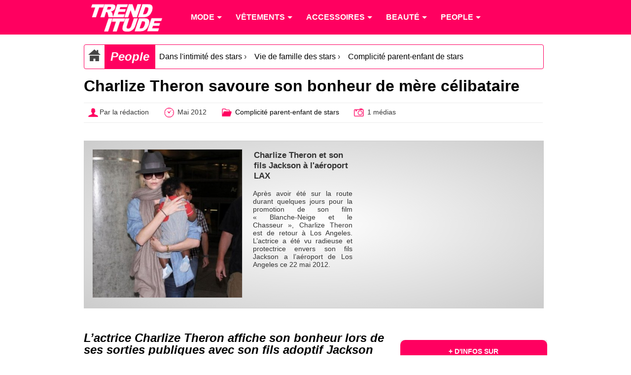

--- FILE ---
content_type: text/html; charset=utf-8
request_url: https://www.trenditude.fr/Charlize-Theron-savoure-son-bonheur-de-mere-celibataire.html
body_size: 5851
content:

<!doctype html>
<html lang="fr">

    <head>
		<meta charset="utf-8" />
<meta name="viewport" content="width=device-width, initial-scale=1, minimum-scale=1, maximum-scale=1, user-scalable=no" />

<meta property="og:site_name" content="Trenditude.fr"/>
<meta property="fb:admins" content="504592359"/>







<link rel="stylesheet" type="text/css" href="sites/trenditude.fr/squelettes/css/base.css?date=311"  media="screen" />
<link rel="stylesheet" type="text/css" href="sites/trenditude.fr/squelettes/css/base-tablette.css" media="screen and (max-width:800px)" />	
<link rel="stylesheet" type="text/css" href="sites/trenditude.fr/squelettes/css/base-mobile.css" media="screen and (max-width:560px)" />	

<!--[if lte IE 9]>
<link rel="stylesheet" type="text/css" href="sites/trenditude.fr/squelettes/css/masonry.css"  media="screen" />
<script src="//ajax.googleapis.com/ajax/libs/jquery/1.10.2/jquery.min.js"></script>
<script type="text/javascript" src="sites/trenditude.fr/squelettes/js/jquery.masonry.min.js"></script>	
<script type="text/javascript" src="sites/trenditude.fr/squelettes/js/masonry.options.js"></script>	
<![endif]-->        <title>Charlize Theron savoure son bonheur de m&#232;re c&#233;libataire - Trenditude.fr - Mode, beaut&#233; et tendances</title>
		<link rel="canonical" href="https://www.trenditude.fr/Charlize-Theron-savoure-son-bonheur-de-mere-celibataire.html"/>
		<meta name="Description" content="L&#039;actrice Charlize Theron affiche son bonheur lors de ses sorties publiques avec son fils adoptif Jackson - Rien n&#039;est plus beau pour une femme que de devenir m&#232;re, et ce n&#039;est pas la chanteuse Beyonc&#233; qui nous dira le contraire, elle qui nage dans le bonheur depuis qu&#039;elle a mis au monde sa petite Blue Ivy en janvier dernier. Il en est de m&#234;me pour l&#039;actrice Charlize Theron, &#224; la seule diff&#233;rence (&#8230;)"/>
		<meta name="keywords" content="Charlize Theron"/>
    </head>
    
	<body>
	
		<header>
			
                <div class="centrer">

					<nav id="nav" role="navigation">

						<a href="#nav" title="Show navigation">Show navigation</a>
						<a href="#" title="Hide navigation">Hide navigation</a>
						
						<ul>
						
						<li><a href="https://www.trenditude.fr"> <img src="sites/trenditude.fr/local/cache-vignettes/L184xH70/siteon0-9155a.png?1764688783" alt="Mode et beauté"/></a></li>

						
						<li>
						
							<a href="-Mode-.html"><span>Mode</span></a>
						
								
								<ul>
									
									 <li><a href="-Mode-.html">Accueil mode</a></li>
									
									<li><a href="-Actualite-de-la-mode-.html">Actualité de la mode</a></li>
									
									<li><a href="-Les-tendances-de-mode-.html">Les tendances de mode</a></li>
									
									<li><a href="-Les-collections-de-mode-.html">Les collections de mode</a></li>
									
									<li><a href="-Mode-hommes-.html">Mode hommes</a></li>
									
								</ul>
								
							
						</li>
						
						<li>
						
							<a href="-Vetements-.html"><span>Vêtements</span></a>
						
								
								<ul>
									
									
									
									<li><a href="-Pulls-et-gilets-.html">Pulls et gilets</a></li>
									
									<li><a href="-Les-robes-.html">Les robes</a></li>
									
									<li><a href="-Les-jupes-.html">Les jupes</a></li>
									
									<li><a href="-Maillots-de-bain-.html">Maillots de bain</a></li>
									
									<li><a href="-Les-tops-.html">Les tops</a></li>
									
									<li><a href="-Lingerie-3351-.html">Lingerie</a></li>
									
									<li><a href="-Les-pantalons-.html">Les pantalons</a></li>
									
									<li><a href="-Vestes-et-manteaux-.html">Vestes et manteaux</a></li>
									
								</ul>
								
							
						</li>
						
						<li>
						
							<a href="-Accessoires-3353-.html"><span>Accessoires</span></a>
						
								
								<ul>
									
									
									
									<li><a href="-Ceintures-.html">Ceintures</a></li>
									
									<li><a href="-Foulards-.html">Foulards</a></li>
									
									<li><a href="-Chaussures-3369-.html">Chaussures</a></li>
									
									<li><a href="-Sacs-a-main-86-.html">Sacs à main</a></li>
									
									<li><a href="-Lunettes-.html">Lunettes</a></li>
									
									<li><a href="-Bijoux-.html">Bijoux</a></li>
									
									<li><a href="-Montres-.html">Montres</a></li>
									
								</ul>
								
							
						</li>
						
						<li>
						
							<a href="-Beaute-.html"><span>Beauté</span></a>
						
								
								<ul>
									
									
									
									<li><a href="-Beaute-people-.html">Beauté people</a></li>
									
									<li><a href="-Coiffure-et-cheveux-.html">Coiffure et cheveux</a></li>
									
									<li><a href="-Beaute-pratique-.html">Beauté pratique</a></li>
									
									<li><a href="-Maquillage-et-cosmetiques-.html">Maquillage et cosmétiques</a></li>
									
									<li><a href="-Tendances-beaute-.html">Tendances beauté</a></li>
									
									<li><a href="-La-beaute-homme-.html">La beauté homme</a></li>
									
									<li><a href="-Soins-visage-et-corps-.html">Soins visage et corps</a></li>
									
									<li><a href="-Les-parfums-.html">Les parfums</a></li>
									
									<li><a href="-Rasage-et-epilation-.html">Rasage et épilation</a></li>
									
									<li><a href="-Tatouages-et-piercings-.html">Tatouages et piercings</a></li>
									
								</ul>
								
							
						</li>
						
						<li>
						
							<a href="-People-.html"><span>People</span></a>
						
								
								<ul>
									
									
									
									<li><a href="-Les-stars-et-le-sport-.html">Les stars et le sport</a></li>
									
									<li><a href="-Les-stars-et-le-sexe-.html">Les stars et le sexe</a></li>
									
									<li><a href="-Les-stars-et-l-amour-.html">Les stars et l&#8217;amour</a></li>
									
									<li><a href="-Dans-l-intimite-des-stars-.html">Dans l&#8217;intimité des stars</a></li>
									
									<li><a href="-Personnalites-politiques-.html">Personnalités politiques</a></li>
									
									<li><a href="-Les-stars-et-la-musique-.html">Les stars et la musique</a></li>
									
									<li><a href="-Les-stars-et-la-TV-.html">Les stars et la TV</a></li>
									
									<li><a href="-Les-stars-et-le-cinema-.html">Les stars et le cinéma</a></li>
									
									<li><a href="-Les-stars-et-les-medias-.html">Les stars et les médias</a></li>
									
									<li><a href="-Vie-publique-des-stars-.html">Vie publique des stars</a></li>
									
								</ul>
								
							
						</li>
											
						
						</ul>

					</nav>	
				
				</div>

            </header>				
            <div class="centrer">
			
			
					<div class="padding10">
					
						<div class="ariane">

		<div typeof="v:Breadcrumb" class="home">
		<a href="https://www.trenditude.fr" rel="v:url" property="v:title"><img src="sites/trenditude.fr/local/cache-vignettes/L25xH25/home-dc919.png?1768919532" alt="Accueil"/></a>
		</div>
				
		
		<div typeof="v:Breadcrumb" class="titre first"><a href="-People-.html" rel="v:url" property="v:title">People</a> </div>
		
		<div typeof="v:Breadcrumb" class="item"><a href="-Dans-l-intimite-des-stars-.html" rel="v:url" property="v:title">Dans l&#039;intimit&#233; des stars</a>  &rsaquo; </div>
		
		<div typeof="v:Breadcrumb" class="item"><a href="-Vie-de-famille-des-stars-.html" rel="v:url" property="v:title">Vie de famille des stars</a>  &rsaquo; </div>
		
		
		<div typeof="v:Breadcrumb" class="item"><a href="-Complicite-parent-enfant-de-stars-.html" rel="v:url" property="v:title">Complicit&#233; parent-enfant de stars</a></div>	

	</div>
	
	
	
	<h1>Charlize Theron savoure son bonheur de mère célibataire</h1>
			
	<div class="pre-article">
	
		<div><img src="sites/trenditude.fr/local/cache-vignettes/L25xH25/auteur-34312.png?1764688783" style="vertical-align:middle;" alt="Auteur"/>Par la rédaction</div>
		<div><img src="sites/trenditude.fr/local/cache-vignettes/L25xH25/heure-9a3ac.png?1764688783" style="vertical-align:middle;" alt="Mis en ligne"/> Mai 2012</div>
		<div><img src="sites/trenditude.fr/local/cache-vignettes/L25xH25/dossier-b9147.png?1764688783" style="vertical-align:middle;" alt="Dossier"/> <a href="-Complicite-parent-enfant-de-stars-.html">Complicité parent-enfant de stars</a></div>
		
		 
		 <div><img src="sites/trenditude.fr/local/cache-vignettes/L25xH25/photo-1c83f.png?1764688783" style="vertical-align:middle;" alt="Médias"/>  1 médias</div>
		
	
	</div>						
						
						 
						 <div class="slider">

	<div class="zone-image" id="slider">

		<div class="image">
			<div class="padding10"><img src="sites/trenditude.fr/local/cache-vignettes/L400xH396/charlize-theron-et-son-fils-jackson-de-retour-a-l-aeroport-de-los-angeles-le-22-mai-2012-56e0f.jpg?1764778911" style="width:100%;border:1px solid #ccc" alt="Charlize Theron et son fils Jackson à l’aéroport LAX"/></div>
		</div>

		<div class="descriptif">

			
			
				

				

				
				
			

			<div class="titre-image">Charlize Theron et son fils Jackson &#224; l&#039;a&#233;roport LAX</div>
			<div class="descriptif-image"><p>Après avoir été sur la route durant quelques jours pour la promotion de son film &#171;&nbsp;Blanche-Neige et le Chasseur&nbsp;&#187;, Charlize Theron est de retour à Los Angeles. L’actrice a été vu radieuse et protectrice envers son fils Jackson a l’aéroport de Los Angeles ce 22 mai 2012.</p></div>

		</div>


	</div>

	<div class="zone-pub">
	<div class="padding10">
	<script type='text/javascript'>
<!--//<![CDATA[
   document.MAX_ct0 ='';
   var m3_u = (location.protocol=='https:'?'https://cas.criteo.com/delivery/ajs.php?':'http://cas.criteo.com/delivery/ajs.php?');
   var m3_r = Math.floor(Math.random()*99999999999);
   document.write ("<scr"+"ipt type='text/javascript' src='"+m3_u);
   document.write ("zoneid=105065");document.write("&amp;nodis=1");
   document.write ('&amp;cb=' + m3_r);
   if (document.MAX_used != ',') document.write ("&amp;exclude=" + document.MAX_used);
   document.write (document.charset ? '&amp;charset='+document.charset : (document.characterSet ? '&amp;charset='+document.characterSet : ''));
   document.write ("&amp;loc=" + escape(window.location));
   if (document.referrer) document.write ("&amp;referer=" + escape(document.referrer));
   if (document.context) document.write ("&context=" + escape(document.context));
   if ((typeof(document.MAX_ct0) != 'undefined') && (document.MAX_ct0.substring(0,4) == 'http')) {
       document.write ("&amp;ct0=" + escape(document.MAX_ct0));
   }
   if (document.mmm_fo) document.write ("&amp;mmm_fo=1");
   document.write ("'></scr"+"ipt>");
//]]>--></script>	</div>
	</div>

</div>					
					</div>

				 
				<section>

					<article>
					<div class="padding10">
							
						
						 <h2>L&#8217;actrice Charlize Theron affiche son bonheur lors de ses sorties publiques avec son fils adoptif Jackson</h2>
												
						<div class="justify"><p>Rien n’est plus beau pour une femme que de devenir mère, et ce n’est pas la chanteuse Beyoncé qui nous dira le contraire, elle qui nage dans le bonheur depuis qu’elle a mis au monde sa petite Blue Ivy en janvier dernier.</p>
<p>Il en est de même pour l’actrice Charlize Theron, à la seule différence qu’elle n’a pas eu droit à neuf longs mois de grossesse puisqu&#8217;elle a choisi l&#8217;adoption.</p>
<p>On rappelle que la belle blonde a en effet récemment adopté un petit garçon de 5 mois prénommé Jackson, un petit bonhomme de même origine que sa nouvelle maman, l’Afrique du Sud.</p>
<p><b>Heureuse d’être ainsi mère célibataire, Charlize Theron ne cesse plus de le démontrer au monde entier en cumulant les sorties publiques avec son enfant.</p>
<p>De retour aux États-unis après son petit séjour parisien, l’héroïne de <i>Monster</i> s’est justement fait remarquer à l’aéroport de Los Angeles, affichant tout le bonheur de la maternité sur son visage, son petit Jackson Theron bien blotti dans ses bras.</b></p>
<p>Pourtant, Charlize Theron a avoué au magazine Madison qu&#8217;elle aurait auparavant préféré élever un enfant à deux, ceci ne lui ôtant cependant rien de sa joie présente.</p></div>
						
						<ul class="tags">
						
						<li><a href="+-Charlize-Theron-+.html">Charlize Theron</a></li>
						
						</ul>
						
						<div class="liste-documents-attaches">
						
							<div class="titre-liste">Les photos associées</div>

							
							<div class="document-attache">
								
								<div class="image">
								
									<a href="?id_document=10436#slider" rel="nofollow">
									<img src="sites/trenditude.fr/local/cache-vignettes/L162xH160/charlize-theron-et-son-fils-jackson-de-retour-a-l-aeroport-de-los-angeles-le-22-mai-2012-dbd0f.jpg?1764710304" style="width:100%;border:1px solid #ccc" alt="Charlize Theron et son fils Jackson à l’aéroport LAX"/>
									</a>
									
								</div>
									
								<div class="descriptif">
								
									<h3><a href="?id_document=10436#slider" rel="nofollow">Charlize Theron et son fils Jackson à l’aéroport LAX</a></h3>
									<p>Après avoir été sur la route durant quelques jours pour la promotion de son film &#171;&nbsp;Blanche-Neige et le Chasseur&nbsp;&#187;, Charlize Theron est de retour à Los Angeles. L’actrice a été vu radieuse et protectrice envers son fils Jackson a l’aéroport de Los Angeles ce 22 mai 2012.</p>
									
									
									<img src='sites/trenditude.fr/squelettes/images/puce.png' class='puce' alt='puce'/> <b>Infos :</b>							
									
									<a href="+-Charlize-Theron-+.html">Charlize Theron</a>
									<br/>
									
											
									
									<img src='sites/trenditude.fr/squelettes/images/puce.png' class='puce' alt='puce'/> À voir dans :
									
									<a href="Charlize-Theron-savoure-son-bonheur-de-mere-celibataire.html"><u>Charlize Theron savoure son bonheur de mère célibataire</u></a>
									
								
								</div>
							
							</div>
							
							
						</div>							  
					</div>
					</article>
				
				</section>
				
				<aside>
				<div class="padding10">
				
					<div class="aside-mot">
			
			<div class="entete">
				<div>+ d'infos sur</div>
				<span>...</span>
			</div>
			
			

			<div class="dossier"><img src="sites/trenditude.fr/squelettes/images/dossier.png" alt="Dossier"/> <h3><a href="+-Charlize-Theron-+.html">Charlize Theron</a></h3></div>
				
				
				<div class="news">
				
				<a href="Improbable-la-photo-de-Charlize-Theron-chauve.html">
				
				<img src="sites/trenditude.fr/local/cache-gd2/8b/52775d27bdf6a7a4eca70913a92ab6.jpg?1764692078" alt="Charlize Theron méconnaisable, le crâne rasé"/>
				
				</a>
				
				<a href="Improbable-la-photo-de-Charlize-Theron-chauve.html">Improbable : la photo de Charlize Theron chauve !</a>
				
				</div>
						
				
			
			
			</div>					<div class="aside-mot">
			
	<div class="entete">
		<div>Top des sujets</div>
		<span>Complicité parent-enfant de stars</span>
	</div>
			
	

	
		
		
		

	
		<div class="news">
				
			<a href="Lindsay-Lohan-de-nouveau-agressee-cette-fois-ci-par-sa-mere.html">
			
			
			<img src="sites/trenditude.fr/local/cache-gd2/37/ebc096ae526e77b5b1aace1201bb74.jpg?1765213155" alt="Lindsay Lohan" />
			
			
			</a>
								
			<a href="Lindsay-Lohan-de-nouveau-agressee-cette-fois-ci-par-sa-mere.html">Lindsay Lohan, de nouveau agress&#233;e cette fois-ci par... sa m&#232;re !</a>
			<br/><i>Octobre 2012</i>
				
		</div>		
		<div class="news">
				
			<a href="Alyssa-Milano-la-premiere-sortie-de-Milo-au-baseball.html">
			
			
			<img src="sites/trenditude.fr/local/cache-gd2/c1/5177678bb951b3e9a0ea527f7d9cc8.jpg?1764690260" alt="Alyssa Milano" />
			
			
			</a>
								
			<a href="Alyssa-Milano-la-premiere-sortie-de-Milo-au-baseball.html">Alyssa Milano : la premi&#232;re sortie de Milo au baseball</a>
			<br/><i>Novembre 2011</i>
				
		</div>		
		<div class="news">
				
			<a href="Kim-Kardashian-triche-pour-faire-gagner-son-frere.html">
			
			
			<img src="sites/trenditude.fr/local/cache-gd2/1a/27db8d7d0c27354ed8e4dd1f3536c9.jpg?1765211306" alt="Kim Kardashian" />
			
			
			</a>
								
			<a href="Kim-Kardashian-triche-pour-faire-gagner-son-frere.html">Kim Kardashian triche pour faire gagner son fr&#232;re</a>
			<br/><i>Octobre 2011</i>
				
		</div>		
				
</div>						
				</div>
				</aside>
				
			</div>				
				
		
				<section class="encyclopedie">

	<div class="centrer padding-lateral">
	
	<div class="colone">
	<h4><img src='sites/trenditude.fr/squelettes/images/puce.png' class='puce' alt='puce'/> Mode</h4>
		
		
		<ul class="liste">
		<li><a href="groupe39.html">Marques de mode</a></li>
		</ul>
		
		<ul class="liste">
		<li><a href="groupe58.html">Tendances de mode</a></li>
		</ul>
		
	
	</div>
	
	<div class="colone">

		<ul class="liste">
		
		<li><a href="groupe57.html">Pantalons</a></li>
		
		<li><a href="groupe59.html">Maillots de bain</a></li>
		
		<li><a href="groupe66.html">Sous-vêtements</a></li>
		
		</ul>

		<ul class="liste">
		
		<li><a href="groupe67.html">Robes</a></li>
		
		<li><a href="groupe70.html">Hauts et Tops</a></li>
		
		<li><a href="groupe71.html">Vêtements et accessoires de Sport</a></li>
		
		</ul>
		
		<ul class="liste">
		
		<li><a href="groupe72.html">Pulls et gilets</a></li>
		
		<li><a href="groupe73.html">Vestes et manteaux</a></li>
		
		</ul>
			
	</div>

	<div class="colone">
	
		<ul class="liste">
		
		<li><a href="groupe53.html">Bijoux</a></li>
		
		<li><a href="groupe60.html">Lunettes</a></li>
		
		</ul>
		
		<ul class="liste">
		
		<li><a href="groupe61.html">Accessoires</a></li>
		
		<li><a href="groupe62.html">Chaussures</a></li>
		
		</ul>
		
		<ul class="liste">
		
		<li><a href="groupe64.html">Chapeaux</a></li>
		
		<li><a href="groupe65.html">Sacs à main</a></li>
		
		</ul>
	
	</div>
	

	<div class="colone">
	<h4><img src='sites/trenditude.fr/squelettes/images/puce.png' class='puce' alt='puce'/> Personnalités</h4>
	
		<ul class="liste">
		
		<li><a href="groupe17.html">Couturiers et stylistes</a></li>
		
		<li><a href="groupe36.html">Mannequins</a></li>
		
		<li><a href="groupe37.html">Égéries</a></li>
		
		<li><a href="groupe38.html">Photographes</a></li>
		
		<li><a href="groupe54.html">Musique</a></li>
		
		</ul>
		
		<ul class="liste">
		
		<li><a href="groupe55.html">Acteurs</a></li>
		
		<li><a href="groupe56.html">Télévision</a></li>
		
		<li><a href="groupe63.html">Groupe de musique</a></li>
		
		<li><a href="groupe69.html">Sportifs</a></li>
		
		</ul>
		
		<ul class="liste">
		
		<li><a href="groupe81.html">Coiffeurs célèbres</a></li>
		
		<li><a href="groupe83.html">Familles Royales</a></li>
		
		<li><a href="groupe84.html">Hommes d&#8217;affaires</a></li>
		
		<li><a href="groupe86.html">Politiques</a></li>
		
		</ul>
	
	</div>	
	
	<div class="colone">
	<h4><img src='sites/trenditude.fr/squelettes/images/puce.png' class='puce' alt='puce'/> Beauté</h4>
	
		<ul class="liste">
		
		<li><a href="groupe49.html">Marques beauté</a></li>
		
		<li><a href="groupe77.html">Produits de beauté et maquillage</a></li>
		
		</ul>
		
		<ul class="liste">
		
		<li><a href="groupe80.html">Marques et salons de coiffure</a></li>
		
		<li><a href="groupe81.html">Coiffeurs célèbres</a></li>
		
		</ul>
	
	</div>	

	</div>
	
</section>

	
<footer>
			
	<div class="centrer padding-lateral">
	
		<div class="colone">
			<div class="titre"><img src='sites/trenditude.fr/squelettes/images/puce.png' class='puce' alt='puce'/> Trendiquoi ?</div>
			
		</div>
			
		<div class="colone">
		
		<div class="liste">
			<div class="titre"><img src='sites/trenditude.fr/squelettes/images/puce.png' class='puce' alt='puce'/> Suivez-nous !</div>
			<div class="social smo"><img src="sites/trenditude.fr/squelettes/images/facebook-24.png" alt="Facebook"/><a href="https://www.facebook.com/trenditude">Facebook</a></div>
			<div class="social smo"><img src="sites/trenditude.fr/squelettes/images/twitter-24.png" alt="Twitter"/><a href="https://twitter.com/trenditude">Twitter</a></div>
			<div class="social smo"><img src="sites/trenditude.fr/squelettes/images/googleplus-24.png" alt="Google+"/><a href="https://plus.google.com/113474936679268214653/posts">Google+</a></div>
			
			
		</div>
		
		<div class="liste">
			<div class="titre"><img src='sites/trenditude.fr/squelettes/images/puce.png' class='puce' alt='puce'/> Légal</div>
			<p>© 2008 - 2026 Trenditude<br/>Marque déposée (3732854 - INPI)<br/>Tous droits réservés<br/><br/></p>
		</div>
		
		<div class="liste">
			<div class="titre"><img src='sites/trenditude.fr/squelettes/images/puce.png' class='puce' alt='puce'/> Légal bis...</div>
			<p>La reproduction, même partielle, des contenus des pages de ce site sans accord préalable est strictement interdite.<br/><br/>
			<a href="https://www.ovh.com/fr/support/documents_legaux/">Informations hébergeur</a></p>
		</div>
		
		</div>
	
    </div>
				
</footer>

<footer class="copyright">
			
	<div class="centrer padding-lateral">
	
		<div class="colone">
		Fabriqué avec <img src="sites/trenditude.fr/squelettes/images/coeur.png" alt="Coeur" width="24"/> par <a href="https://webvaloris.fr" target="_blank" title="Agence SEO & éditoriale"><span class="web">web</span><span class="valoris">valoris</span></a><br/>HTML5 <img src="sites/trenditude.fr/squelettes/images/etoile.png" alt="Etoile" width="14"/> CSS3 Responsive <img src="sites/trenditude.fr/squelettes/images/etoile.png" alt="Etoile" width="14"/> W3C valid
		</div>
		
	</div>
	
</footer>
			
<script type="text/javascript" src="sites/trenditude.fr/squelettes/js/doubletaptogo.js"></script>

<script>
// Douple tap pour menu 
	$( function()
	{
		$( '#nav li:has(ul)' ).doubleTapToGo();
	});
</script>

<script>
  (function(i,s,o,g,r,a,m){i['GoogleAnalyticsObject']=r;i[r]=i[r]||function(){
  (i[r].q=i[r].q||[]).push(arguments)},i[r].l=1*new Date();a=s.createElement(o),
  m=s.getElementsByTagName(o)[0];a.async=1;a.src=g;m.parentNode.insertBefore(a,m)
  })(window,document,'script','//www.google-analytics.com/analytics.js','ga');

  ga('create', 'UA-8185918-2', 'auto');
  ga('send', 'pageview');

</script>


	</body>
</html>


--- FILE ---
content_type: text/plain
request_url: https://www.google-analytics.com/j/collect?v=1&_v=j102&a=1433369089&t=pageview&_s=1&dl=https%3A%2F%2Fwww.trenditude.fr%2FCharlize-Theron-savoure-son-bonheur-de-mere-celibataire.html&ul=en-us%40posix&dt=Charlize%20Theron%20savoure%20son%20bonheur%20de%20m%C3%A8re%20c%C3%A9libataire%20-%20Trenditude.fr%20-%20Mode%2C%20beaut%C3%A9%20et%20tendances&sr=1280x720&vp=1280x720&_u=IEBAAEABAAAAACAAI~&jid=2138903117&gjid=2128706217&cid=1352799646.1768919535&tid=UA-8185918-2&_gid=81583772.1768919535&_r=1&_slc=1&z=672016726
body_size: -450
content:
2,cG-FHGH0VQMX7